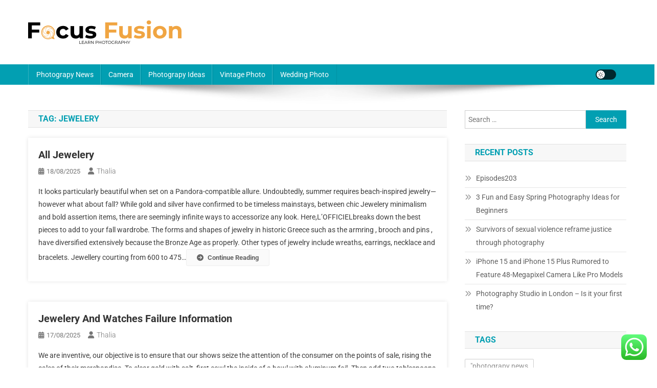

--- FILE ---
content_type: text/html; charset=UTF-8
request_url: https://focusfusion.my.id/tag/jewelery
body_size: 10193
content:
<!doctype html><html lang="en-US" prefix="og: https://ogp.me/ns#"><head><meta charset="UTF-8"><meta name="viewport" content="width=device-width, initial-scale=1"><link rel="profile" href="https://gmpg.org/xfn/11"><title>jewelery - FF</title><meta name="robots" content="follow, noindex"/><meta property="og:locale" content="en_US" /><meta property="og:type" content="article" /><meta property="og:title" content="jewelery - FF" /><meta property="og:url" content="https://focusfusion.my.id/tag/jewelery" /><meta property="og:site_name" content="FF" /><meta name="twitter:card" content="summary_large_image" /><meta name="twitter:title" content="jewelery - FF" /><meta name="twitter:label1" content="Posts" /><meta name="twitter:data1" content="3" /> <script type="application/ld+json" class="rank-math-schema-pro">{"@context":"https://schema.org","@graph":[{"@type":"Organization","@id":"https://focusfusion.my.id/#organization","name":"FF"},{"@type":"WebSite","@id":"https://focusfusion.my.id/#website","url":"https://focusfusion.my.id","name":"FF","alternateName":"FF","publisher":{"@id":"https://focusfusion.my.id/#organization"},"inLanguage":"en-US"},{"@type":"BreadcrumbList","@id":"https://focusfusion.my.id/tag/jewelery#breadcrumb","itemListElement":[{"@type":"ListItem","position":"1","item":{"@id":"https://focusfusion.my.id","name":"Home"}},{"@type":"ListItem","position":"2","item":{"@id":"https://focusfusion.my.id/tag/jewelery","name":"jewelery"}}]},{"@type":"CollectionPage","@id":"https://focusfusion.my.id/tag/jewelery#webpage","url":"https://focusfusion.my.id/tag/jewelery","name":"jewelery - FF","isPartOf":{"@id":"https://focusfusion.my.id/#website"},"inLanguage":"en-US","breadcrumb":{"@id":"https://focusfusion.my.id/tag/jewelery#breadcrumb"}}]}</script> <link rel='dns-prefetch' href='//fonts.googleapis.com' /><link rel="alternate" type="application/rss+xml" title="FF &raquo; Feed" href="https://focusfusion.my.id/feed" /><link rel="alternate" type="application/rss+xml" title="FF &raquo; jewelery Tag Feed" href="https://focusfusion.my.id/tag/jewelery/feed" /><link data-optimized="2" rel="stylesheet" href="https://focusfusion.my.id/wp-content/litespeed/css/dab3a3a0c1cc5866f7850b3539d8fc58.css?ver=ad8bc" /> <script type="text/javascript" src="https://focusfusion.my.id/wp-includes/js/jquery/jquery.min.js?ver=3.7.1" id="jquery-core-js"></script> <link rel="https://api.w.org/" href="https://focusfusion.my.id/wp-json/" /><link rel="alternate" title="JSON" type="application/json" href="https://focusfusion.my.id/wp-json/wp/v2/tags/166" /><link rel="EditURI" type="application/rsd+xml" title="RSD" href="https://focusfusion.my.id/xmlrpc.php?rsd" /><meta name="generator" content="WordPress 6.9" /><link rel="icon" href="https://focusfusion.my.id/wp-content/uploads/2024/11/focusfusion.my_.id-Icon.png" sizes="32x32" /><link rel="icon" href="https://focusfusion.my.id/wp-content/uploads/2024/11/focusfusion.my_.id-Icon.png" sizes="192x192" /><link rel="apple-touch-icon" href="https://focusfusion.my.id/wp-content/uploads/2024/11/focusfusion.my_.id-Icon.png" /><meta name="msapplication-TileImage" content="https://focusfusion.my.id/wp-content/uploads/2024/11/focusfusion.my_.id-Icon.png" /></head><body class="archive tag tag-jewelery tag-166 wp-custom-logo wp-theme-news-portal group-blog hfeed right-sidebar fullwidth_layout archive-classic site-mode--light"><div id="page" class="site"><a class="skip-link screen-reader-text" href="#content">Skip to content</a><header id="masthead" class="site-header" role="banner"><div class="np-logo-section-wrapper"><div class="mt-container"><div class="site-branding"><a href="https://focusfusion.my.id/" class="custom-logo-link" rel="home"><img width="300" height="46" src="https://focusfusion.my.id/wp-content/uploads/2024/11/focusfusion.my_.id-Logo-1.png" class="custom-logo" alt="FF" decoding="async" /></a><p class="site-title"><a href="https://focusfusion.my.id/" rel="home">FF</a></p><p class="site-description">Info Photography</p></div><div class="np-header-ads-area"></div></div></div><div id="np-menu-wrap" class="np-header-menu-wrapper"><div class="np-header-menu-block-wrap"><div class="mt-container"><div class="mt-header-menu-wrap">
<a href="javascript:void(0)" class="menu-toggle hide"><i class="fa fa-navicon"> </i> </a><nav id="site-navigation" class="main-navigation" role="navigation"><div class="menu-categories-container"><ul id="primary-menu" class="menu"><li id="menu-item-10011589" class="menu-item menu-item-type-taxonomy menu-item-object-category menu-item-10011589"><a href="https://focusfusion.my.id/category/photograpy-news">Photograpy News</a></li><li id="menu-item-10011590" class="menu-item menu-item-type-taxonomy menu-item-object-category menu-item-10011590"><a href="https://focusfusion.my.id/category/camera">Camera</a></li><li id="menu-item-10011591" class="menu-item menu-item-type-taxonomy menu-item-object-category menu-item-10011591"><a href="https://focusfusion.my.id/category/photograpy-ideas">Photograpy Ideas</a></li><li id="menu-item-10011592" class="menu-item menu-item-type-taxonomy menu-item-object-category menu-item-10011592"><a href="https://focusfusion.my.id/category/vintage-photo">Vintage Photo</a></li><li id="menu-item-10011593" class="menu-item menu-item-type-taxonomy menu-item-object-category menu-item-10011593"><a href="https://focusfusion.my.id/category/wedding-photo">Wedding Photo</a></li></ul></div></nav></div><div class="np-icon-elements-wrapper"><div id="np-site-mode-wrap" class="np-icon-elements">
<a id="mode-switcher" class="light-mode" data-site-mode="light-mode" href="#">
<span class="site-mode-icon">site mode button</span>
</a></div></div></div></div></div></header><div id="content" class="site-content"><div class="mt-container"><div class="mt-archive-content-wrapper"><div id="primary" class="content-area"><main id="main" class="site-main" role="main"><header class="page-header"><h1 class="page-title">Tag: <span>jewelery</span></h1></header><article id="post-295" class="no-image post-295 post type-post status-publish format-standard hentry category-wedding-photo tag-jewelery"><div class="np-article-thumb">
<a href="https://focusfusion.my.id/all-jewelery.html">
</a></div><div class="np-archive-post-content-wrapper"><header class="entry-header"><h2 class="entry-title"><a href="https://focusfusion.my.id/all-jewelery.html" rel="bookmark">All Jewelery</a></h2><div class="entry-meta">
<span class="posted-on"><a href="https://focusfusion.my.id/all-jewelery.html" rel="bookmark"><time class="entry-date published updated" datetime="2025-08-18T17:30:41+07:00">18/08/2025</time></a></span><span class="byline"><span class="author vcard"><a class="url fn n" href="https://focusfusion.my.id/author/thalia">Thalia</a></span></span></div></header><div class="entry-content">
It looks particularly beautiful when set on a Pandora-compatible allure. Undoubtedly, summer requires beach-inspired jewelry— however what about fall? While gold and silver have confirmed to be timeless mainstays, between chic Jewelery minimalism and bold assertion items, there are seemingly infinite ways to accessorize any look. Here,L&#8217;OFFICIELbreaks down the best pieces to add to your fall wardrobe.
The forms and shapes of jewelry in historic Greece such as the armring , brooch and pins , have diversified extensively because the Bronze Age as properly. Other types of jewelry include  wreaths, earrings, necklace and bracelets. Jewellery courting from 600 to 475&hellip;<span class="np-archive-more"><a href="https://focusfusion.my.id/all-jewelery.html" class="np-button"><i class="fa fa-arrow-circle-right"></i>Continue Reading</a></span></div><footer class="entry-footer"></footer></div></article><article id="post-293" class="no-image post-293 post type-post status-publish format-standard hentry category-wedding-photo tag-failure tag-information tag-jewelery tag-watches"><div class="np-article-thumb">
<a href="https://focusfusion.my.id/jewelery-and-watches-failure-information.html">
</a></div><div class="np-archive-post-content-wrapper"><header class="entry-header"><h2 class="entry-title"><a href="https://focusfusion.my.id/jewelery-and-watches-failure-information.html" rel="bookmark">Jewelery And Watches Failure Information</a></h2><div class="entry-meta">
<span class="posted-on"><a href="https://focusfusion.my.id/jewelery-and-watches-failure-information.html" rel="bookmark"><time class="entry-date published updated" datetime="2025-08-17T17:24:03+07:00">17/08/2025</time></a></span><span class="byline"><span class="author vcard"><a class="url fn n" href="https://focusfusion.my.id/author/thalia">Thalia</a></span></span></div></header><div class="entry-content">
We are inventive, our objective is to ensure that our shows seize the attention of the consumer on the points of sale, rising the sales of their merchandise. To clear gold with salt, first cowl the inside of a bowl with aluminum foil. Then add two tablespoons of salt and some water depending on the amount of your jewellery into the bowl.
Other discoveries have been made such as beads made from ostrich egg shells in Kenya, a marble ring and stone bracelet in Russia relationship back forty,000 years. Shop merchandise which were wholly produced or have undergone their final&hellip;<span class="np-archive-more"><a href="https://focusfusion.my.id/jewelery-and-watches-failure-information.html" class="np-button"><i class="fa fa-arrow-circle-right"></i>Continue Reading</a></span></div><footer class="entry-footer"></footer></div></article><article id="post-1530" class="no-image post-1530 post type-post status-publish format-standard hentry category-news tag-jewelery tag-newest tag-photographs tag-tamil tag-videos"><div class="np-article-thumb">
<a href="https://focusfusion.my.id/jewelery-news-in-tamil-newest-jewelery-news-photographs-videos.html">
</a></div><div class="np-archive-post-content-wrapper"><header class="entry-header"><h2 class="entry-title"><a href="https://focusfusion.my.id/jewelery-news-in-tamil-newest-jewelery-news-photographs-videos.html" rel="bookmark">Jewelery News In Tamil, Newest Jewelery News, Photographs, Videos</a></h2><div class="entry-meta">
<span class="posted-on"><a href="https://focusfusion.my.id/jewelery-news-in-tamil-newest-jewelery-news-photographs-videos.html" rel="bookmark"><time class="entry-date published updated" datetime="2024-01-30T10:32:39+07:00">30/01/2024</time></a></span><span class="byline"><span class="author vcard"><a class="url fn n" href="https://focusfusion.my.id/author/thalia">Thalia</a></span></span></div></header><div class="entry-content">
Here are 10 beautiful gold and silver treasures, dating from millennia to centuries in the past, that came to mild in 2022. Ancient peoples from Egypt to Mesoamerica and China treasured this vivid blue gem. It’s a rare phosphate of copper that only varieties in the earth’s most dry and barren areas. Named for Tanzania, the nation the place it was discovered in 1967, tanzanite is the blue-to-violet or purple number of the mineral zoisite. Trace quantities of manganese give this pink to violet number of spodumene its feminine glow. A relative newcomer to the gemstone stage, kunzite was only&hellip;<span class="np-archive-more"><a href="https://focusfusion.my.id/jewelery-news-in-tamil-newest-jewelery-news-photographs-videos.html" class="np-button"><i class="fa fa-arrow-circle-right"></i>Continue Reading</a></span></div><footer class="entry-footer"></footer></div></article></main></div><aside id="secondary" class="widget-area" role="complementary"><section id="search-2" class="widget widget_search"><form role="search" method="get" class="search-form" action="https://focusfusion.my.id/">
<label>
<span class="screen-reader-text">Search for:</span>
<input type="search" class="search-field" placeholder="Search &hellip;" value="" name="s" />
</label>
<input type="submit" class="search-submit" value="Search" /></form></section><section id="recent-posts-2" class="widget widget_recent_entries"><h4 class="widget-title">Recent Posts</h4><ul><li>
<a href="https://focusfusion.my.id/episodes203-2.html">Episodes203</a></li><li>
<a href="https://focusfusion.my.id/3-fun-and-easy-spring-photography-ideas-for-beginners.html">3 Fun and Easy Spring Photography Ideas for Beginners</a></li><li>
<a href="https://focusfusion.my.id/survivors-of-sexual-violence-reframe-justice-through-photography.html">Survivors of sexual violence reframe justice through photography</a></li><li>
<a href="https://focusfusion.my.id/iphone-15-and-iphone-15-plus-rumored-to-feature-48-megapixel-camera-like-pro-models.html">iPhone 15 and iPhone 15 Plus Rumored to Feature 48-Megapixel Camera Like Pro Models</a></li><li>
<a href="https://focusfusion.my.id/photography-studio-in-london-is-it-your-first-time.html">Photography Studio in London &#8211; Is it your first time?</a></li></ul></section><section id="tag_cloud-2" class="widget widget_tag_cloud"><h4 class="widget-title">Tags</h4><div class="tagcloud"><a href="https://focusfusion.my.id/tag/photograpy-news" class="tag-cloud-link tag-link-98 tag-link-position-1" style="font-size: 11.9375pt;" aria-label="&quot;photograpy news (11 items)">&quot;photograpy news</a>
<a href="https://focusfusion.my.id/tag/best-photography-forums" class="tag-cloud-link tag-link-64 tag-link-position-2" style="font-size: 11.9375pt;" aria-label="best photography forums (11 items)">best photography forums</a>
<a href="https://focusfusion.my.id/tag/business" class="tag-cloud-link tag-link-152 tag-link-position-3" style="font-size: 20.90625pt;" aria-label="business (30 items)">business</a>
<a href="https://focusfusion.my.id/tag/camera-blogs" class="tag-cloud-link tag-link-68 tag-link-position-4" style="font-size: 14.125pt;" aria-label="camera blogs (14 items)">camera blogs</a>
<a href="https://focusfusion.my.id/tag/digital-camera-reviews" class="tag-cloud-link tag-link-117 tag-link-position-5" style="font-size: 11.0625pt;" aria-label="digital camera reviews (10 items)">digital camera reviews</a>
<a href="https://focusfusion.my.id/tag/dpreview" class="tag-cloud-link tag-link-13 tag-link-position-6" style="font-size: 9.09375pt;" aria-label="dpreview (8 items)">dpreview</a>
<a href="https://focusfusion.my.id/tag/education" class="tag-cloud-link tag-link-132 tag-link-position-7" style="font-size: 9.09375pt;" aria-label="education (8 items)">education</a>
<a href="https://focusfusion.my.id/tag/estate" class="tag-cloud-link tag-link-83 tag-link-position-8" style="font-size: 14.5625pt;" aria-label="estate (15 items)">estate</a>
<a href="https://focusfusion.my.id/tag/external-webcam-for-chromebook" class="tag-cloud-link tag-link-17 tag-link-position-9" style="font-size: 9.09375pt;" aria-label="external webcam for chromebook (8 items)">external webcam for chromebook</a>
<a href="https://focusfusion.my.id/tag/fashion" class="tag-cloud-link tag-link-91 tag-link-position-10" style="font-size: 9.09375pt;" aria-label="fashion (8 items)">fashion</a>
<a href="https://focusfusion.my.id/tag/fstoppers" class="tag-cloud-link tag-link-73 tag-link-position-11" style="font-size: 15.21875pt;" aria-label="fstoppers (16 items)">fstoppers</a>
<a href="https://focusfusion.my.id/tag/headlines" class="tag-cloud-link tag-link-525 tag-link-position-12" style="font-size: 11.0625pt;" aria-label="headlines (10 items)">headlines</a>
<a href="https://focusfusion.my.id/tag/health" class="tag-cloud-link tag-link-180 tag-link-position-13" style="font-size: 9.09375pt;" aria-label="health (8 items)">health</a>
<a href="https://focusfusion.my.id/tag/house" class="tag-cloud-link tag-link-215 tag-link-position-14" style="font-size: 11.9375pt;" aria-label="house (11 items)">house</a>
<a href="https://focusfusion.my.id/tag/improvement" class="tag-cloud-link tag-link-705 tag-link-position-15" style="font-size: 11.0625pt;" aria-label="improvement (10 items)">improvement</a>
<a href="https://focusfusion.my.id/tag/information" class="tag-cloud-link tag-link-136 tag-link-position-16" style="font-size: 10.1875pt;" aria-label="information (9 items)">information</a>
<a href="https://focusfusion.my.id/tag/jewellery" class="tag-cloud-link tag-link-692 tag-link-position-17" style="font-size: 15.875pt;" aria-label="jewellery (17 items)">jewellery</a>
<a href="https://focusfusion.my.id/tag/jewelry" class="tag-cloud-link tag-link-649 tag-link-position-18" style="font-size: 11.9375pt;" aria-label="jewelry (11 items)">jewelry</a>
<a href="https://focusfusion.my.id/tag/latest" class="tag-cloud-link tag-link-506 tag-link-position-19" style="font-size: 18.5pt;" aria-label="latest (23 items)">latest</a>
<a href="https://focusfusion.my.id/tag/market" class="tag-cloud-link tag-link-205 tag-link-position-20" style="font-size: 16.75pt;" aria-label="market (19 items)">market</a>
<a href="https://focusfusion.my.id/tag/newest" class="tag-cloud-link tag-link-551 tag-link-position-21" style="font-size: 21.34375pt;" aria-label="newest (31 items)">newest</a>
<a href="https://focusfusion.my.id/tag/news-on-photography" class="tag-cloud-link tag-link-234 tag-link-position-22" style="font-size: 12.59375pt;" aria-label="news on photography (12 items)">news on photography</a>
<a href="https://focusfusion.my.id/tag/occasions" class="tag-cloud-link tag-link-481 tag-link-position-23" style="font-size: 10.1875pt;" aria-label="occasions (9 items)">occasions</a>
<a href="https://focusfusion.my.id/tag/online" class="tag-cloud-link tag-link-120 tag-link-position-24" style="font-size: 20.03125pt;" aria-label="online (27 items)">online</a>
<a href="https://focusfusion.my.id/tag/peta-photography" class="tag-cloud-link tag-link-60 tag-link-position-25" style="font-size: 15.21875pt;" aria-label="peta photography (16 items)">peta photography</a>
<a href="https://focusfusion.my.id/tag/petapixel" class="tag-cloud-link tag-link-74 tag-link-position-26" style="font-size: 9.09375pt;" aria-label="petapixel (8 items)">petapixel</a>
<a href="https://focusfusion.my.id/tag/petapixel-podcast" class="tag-cloud-link tag-link-80 tag-link-position-27" style="font-size: 10.1875pt;" aria-label="petapixel podcast (9 items)">petapixel podcast</a>
<a href="https://focusfusion.my.id/tag/petapixel-reviews" class="tag-cloud-link tag-link-7 tag-link-position-28" style="font-size: 22pt;" aria-label="petapixel reviews (34 items)">petapixel reviews</a>
<a href="https://focusfusion.my.id/tag/photographer" class="tag-cloud-link tag-link-8 tag-link-position-29" style="font-size: 8pt;" aria-label="photographer (7 items)">photographer</a>
<a href="https://focusfusion.my.id/tag/photography-life" class="tag-cloud-link tag-link-11 tag-link-position-30" style="font-size: 12.59375pt;" aria-label="photography life (12 items)">photography life</a>
<a href="https://focusfusion.my.id/tag/photography-news" class="tag-cloud-link tag-link-58 tag-link-position-31" style="font-size: 8pt;" aria-label="photography news (7 items)">photography news</a>
<a href="https://focusfusion.my.id/tag/photography-news-articles" class="tag-cloud-link tag-link-67 tag-link-position-32" style="font-size: 12.59375pt;" aria-label="photography news articles (12 items)">photography news articles</a>
<a href="https://focusfusion.my.id/tag/photography-news-sites" class="tag-cloud-link tag-link-102 tag-link-position-33" style="font-size: 9.09375pt;" aria-label="photography news sites (8 items)">photography news sites</a>
<a href="https://focusfusion.my.id/tag/photography-news-today" class="tag-cloud-link tag-link-76 tag-link-position-34" style="font-size: 11.9375pt;" aria-label="photography news today (11 items)">photography news today</a>
<a href="https://focusfusion.my.id/tag/photography-news-uk" class="tag-cloud-link tag-link-59 tag-link-position-35" style="font-size: 9.09375pt;" aria-label="photography news uk (8 items)">photography news uk</a>
<a href="https://focusfusion.my.id/tag/photography-technology-news" class="tag-cloud-link tag-link-66 tag-link-position-36" style="font-size: 9.09375pt;" aria-label="photography technology news (8 items)">photography technology news</a>
<a href="https://focusfusion.my.id/tag/photography-updates" class="tag-cloud-link tag-link-10 tag-link-position-37" style="font-size: 10.1875pt;" aria-label="photography updates (9 items)">photography updates</a>
<a href="https://focusfusion.my.id/tag/pictures" class="tag-cloud-link tag-link-790 tag-link-position-38" style="font-size: 10.1875pt;" aria-label="pictures (9 items)">pictures</a>
<a href="https://focusfusion.my.id/tag/pixel-photography" class="tag-cloud-link tag-link-12 tag-link-position-39" style="font-size: 12.59375pt;" aria-label="pixel photography (12 items)">pixel photography</a>
<a href="https://focusfusion.my.id/tag/sport" class="tag-cloud-link tag-link-107 tag-link-position-40" style="font-size: 9.09375pt;" aria-label="sport (8 items)">sport</a>
<a href="https://focusfusion.my.id/tag/technology" class="tag-cloud-link tag-link-128 tag-link-position-41" style="font-size: 17.1875pt;" aria-label="technology (20 items)">technology</a>
<a href="https://focusfusion.my.id/tag/travel" class="tag-cloud-link tag-link-207 tag-link-position-42" style="font-size: 15.875pt;" aria-label="travel (17 items)">travel</a>
<a href="https://focusfusion.my.id/tag/updates" class="tag-cloud-link tag-link-552 tag-link-position-43" style="font-size: 16.75pt;" aria-label="updates (19 items)">updates</a>
<a href="https://focusfusion.my.id/tag/videos" class="tag-cloud-link tag-link-675 tag-link-position-44" style="font-size: 9.09375pt;" aria-label="videos (8 items)">videos</a>
<a href="https://focusfusion.my.id/tag/world" class="tag-cloud-link tag-link-145 tag-link-position-45" style="font-size: 10.1875pt;" aria-label="world (9 items)">world</a></div></section><section id="nav_menu-2" class="widget widget_nav_menu"><h4 class="widget-title">About Us</h4><div class="menu-about-us-container"><ul id="menu-about-us" class="menu"><li id="menu-item-10011594" class="menu-item menu-item-type-post_type menu-item-object-page menu-item-10011594"><a href="https://focusfusion.my.id/contact-us">Contact Us</a></li><li id="menu-item-10011595" class="menu-item menu-item-type-post_type menu-item-object-page menu-item-10011595"><a href="https://focusfusion.my.id/disclosure-policy">Disclosure Policy</a></li><li id="menu-item-10011596" class="menu-item menu-item-type-post_type menu-item-object-page menu-item-10011596"><a href="https://focusfusion.my.id/sitemap">Sitemap</a></li></ul></div></section><section id="custom_html-2" class="widget_text widget widget_custom_html"><h4 class="widget-title">Patner Links Getlinko</h4><div class="textwidget custom-html-widget"><meta name="getlinko-verify-code" content="getlinko-verify-aa3d5ba58666490d5c96708f2e79b6dc81c34f45"/></div></section><section id="execphp-2" class="widget widget_execphp"><h4 class="widget-title">Patner Links Backlink</h4><div class="execphpwidget"></div></section><section id="magenet_widget-3" class="widget widget_magenet_widget"><aside class="widget magenet_widget_box"><div class="mads-block"></div></aside></section><section id="block-2" class="widget widget_block"><a href="https://id.seedbacklink.com/"><img decoding="async" title="Seedbacklink" src="https://id.seedbacklink.com/wp-content/uploads/2023/08/Badge-Seedbacklink_Artboard-1-copy.png" alt="Seedbacklink" width="100%" height="auto"></a></section><section id="block-3" class="widget widget_block"><meta name='outreach_verification' content='ZWEqcMWTohlk21FFaQm5' /></section><section id="execphp-3" class="widget widget_execphp"><div class="execphpwidget"></div></section></aside></div></div></div><footer id="colophon" class="site-footer" role="contentinfo"><div class="bottom-footer np-clearfix"><div class="mt-container"><div class="site-info">
<span class="np-copyright-text">
</span>
<span class="sep"> | </span>
Theme: News Portal by <a href="https://mysterythemes.com/" rel="nofollow" target="_blank">Mystery Themes</a>.</div><nav id="footer-navigation" class="footer-navigation" role="navigation"></nav></div></div></footer><div id="np-scrollup" class="animated arrow-hide"><i class="fa fa-chevron-up"></i></div></div> <script type="text/javascript">var _acic={dataProvider:10};(function(){var e=document.createElement("script");e.type="text/javascript";e.async=true;e.src="https://www.acint.net/aci.js";var t=document.getElementsByTagName("script")[0];t.parentNode.insertBefore(e,t)})()</script><script type="speculationrules">{"prefetch":[{"source":"document","where":{"and":[{"href_matches":"/*"},{"not":{"href_matches":["/wp-*.php","/wp-admin/*","/wp-content/uploads/*","/wp-content/*","/wp-content/plugins/*","/wp-content/themes/news-portal/*","/*\\?(.+)"]}},{"not":{"selector_matches":"a[rel~=\"nofollow\"]"}},{"not":{"selector_matches":".no-prefetch, .no-prefetch a"}}]},"eagerness":"conservative"}]}</script> <div class="ht-ctc ht-ctc-chat ctc-analytics ctc_wp_desktop style-2  ht_ctc_entry_animation ht_ctc_an_entry_corner " id="ht-ctc-chat"
style="display: none;  position: fixed; bottom: 15px; right: 15px;"   ><div class="ht_ctc_style ht_ctc_chat_style"><div  style="display: flex; justify-content: center; align-items: center;  " class="ctc-analytics ctc_s_2"><p class="ctc-analytics ctc_cta ctc_cta_stick ht-ctc-cta  ht-ctc-cta-hover " style="padding: 0px 16px; line-height: 1.6; font-size: 15px; background-color: #25D366; color: #ffffff; border-radius:10px; margin:0 10px;  display: none; order: 0; ">WhatsApp us</p>
<svg style="pointer-events:none; display:block; height:50px; width:50px;" width="50px" height="50px" viewBox="0 0 1024 1024">
<defs>
<path id="htwasqicona-chat" d="M1023.941 765.153c0 5.606-.171 17.766-.508 27.159-.824 22.982-2.646 52.639-5.401 66.151-4.141 20.306-10.392 39.472-18.542 55.425-9.643 18.871-21.943 35.775-36.559 50.364-14.584 14.56-31.472 26.812-50.315 36.416-16.036 8.172-35.322 14.426-55.744 18.549-13.378 2.701-42.812 4.488-65.648 5.3-9.402.336-21.564.505-27.15.505l-504.226-.081c-5.607 0-17.765-.172-27.158-.509-22.983-.824-52.639-2.646-66.152-5.4-20.306-4.142-39.473-10.392-55.425-18.542-18.872-9.644-35.775-21.944-50.364-36.56-14.56-14.584-26.812-31.471-36.415-50.314-8.174-16.037-14.428-35.323-18.551-55.744-2.7-13.378-4.487-42.812-5.3-65.649-.334-9.401-.503-21.563-.503-27.148l.08-504.228c0-5.607.171-17.766.508-27.159.825-22.983 2.646-52.639 5.401-66.151 4.141-20.306 10.391-39.473 18.542-55.426C34.154 93.24 46.455 76.336 61.07 61.747c14.584-14.559 31.472-26.812 50.315-36.416 16.037-8.172 35.324-14.426 55.745-18.549 13.377-2.701 42.812-4.488 65.648-5.3 9.402-.335 21.565-.504 27.149-.504l504.227.081c5.608 0 17.766.171 27.159.508 22.983.825 52.638 2.646 66.152 5.401 20.305 4.141 39.472 10.391 55.425 18.542 18.871 9.643 35.774 21.944 50.363 36.559 14.559 14.584 26.812 31.471 36.415 50.315 8.174 16.037 14.428 35.323 18.551 55.744 2.7 13.378 4.486 42.812 5.3 65.649.335 9.402.504 21.564.504 27.15l-.082 504.226z"/>
</defs>
<linearGradient id="htwasqiconb-chat" gradientUnits="userSpaceOnUse" x1="512.001" y1=".978" x2="512.001" y2="1025.023">
<stop offset="0" stop-color="#61fd7d"/>
<stop offset="1" stop-color="#2bb826"/>
</linearGradient>
<use xlink:href="#htwasqicona-chat" overflow="visible" style="fill: url(#htwasqiconb-chat)" fill="url(#htwasqiconb-chat)"/>
<g>
<path style="fill: #FFFFFF;" fill="#FFF" d="M783.302 243.246c-69.329-69.387-161.529-107.619-259.763-107.658-202.402 0-367.133 164.668-367.214 367.072-.026 64.699 16.883 127.854 49.017 183.522l-52.096 190.229 194.665-51.047c53.636 29.244 114.022 44.656 175.482 44.682h.151c202.382 0 367.128-164.688 367.21-367.094.039-98.087-38.121-190.319-107.452-259.706zM523.544 808.047h-.125c-54.767-.021-108.483-14.729-155.344-42.529l-11.146-6.612-115.517 30.293 30.834-112.592-7.259-11.544c-30.552-48.579-46.688-104.729-46.664-162.379.066-168.229 136.985-305.096 305.339-305.096 81.521.031 158.154 31.811 215.779 89.482s89.342 134.332 89.312 215.859c-.066 168.243-136.984 305.118-305.209 305.118zm167.415-228.515c-9.177-4.591-54.286-26.782-62.697-29.843-8.41-3.062-14.526-4.592-20.645 4.592-6.115 9.182-23.699 29.843-29.053 35.964-5.352 6.122-10.704 6.888-19.879 2.296-9.176-4.591-38.74-14.277-73.786-45.526-27.275-24.319-45.691-54.359-51.043-63.543-5.352-9.183-.569-14.146 4.024-18.72 4.127-4.109 9.175-10.713 13.763-16.069 4.587-5.355 6.117-9.183 9.175-15.304 3.059-6.122 1.529-11.479-.765-16.07-2.293-4.591-20.644-49.739-28.29-68.104-7.447-17.886-15.013-15.466-20.645-15.747-5.346-.266-11.469-.322-17.585-.322s-16.057 2.295-24.467 11.478-32.113 31.374-32.113 76.521c0 45.147 32.877 88.764 37.465 94.885 4.588 6.122 64.699 98.771 156.741 138.502 21.892 9.45 38.982 15.094 52.308 19.322 21.98 6.979 41.982 5.995 57.793 3.634 17.628-2.633 54.284-22.189 61.932-43.615 7.646-21.427 7.646-39.791 5.352-43.617-2.294-3.826-8.41-6.122-17.585-10.714z"/>
</g>
</svg></div></div></div>
<span class="ht_ctc_chat_data" data-settings="{&quot;number&quot;:&quot;6289634888810&quot;,&quot;pre_filled&quot;:&quot;&quot;,&quot;dis_m&quot;:&quot;show&quot;,&quot;dis_d&quot;:&quot;show&quot;,&quot;css&quot;:&quot;cursor: pointer; z-index: 99999999;&quot;,&quot;pos_d&quot;:&quot;position: fixed; bottom: 15px; right: 15px;&quot;,&quot;pos_m&quot;:&quot;position: fixed; bottom: 15px; right: 15px;&quot;,&quot;side_d&quot;:&quot;right&quot;,&quot;side_m&quot;:&quot;right&quot;,&quot;schedule&quot;:&quot;no&quot;,&quot;se&quot;:150,&quot;ani&quot;:&quot;no-animation&quot;,&quot;url_target_d&quot;:&quot;_blank&quot;,&quot;ga&quot;:&quot;yes&quot;,&quot;gtm&quot;:&quot;1&quot;,&quot;fb&quot;:&quot;yes&quot;,&quot;webhook_format&quot;:&quot;json&quot;,&quot;g_init&quot;:&quot;default&quot;,&quot;g_an_event_name&quot;:&quot;click to chat&quot;,&quot;gtm_event_name&quot;:&quot;Click to Chat&quot;,&quot;pixel_event_name&quot;:&quot;Click to Chat by HoliThemes&quot;}" data-rest="5b4786e387"></span> <script type="text/javascript" id="ht_ctc_app_js-js-extra">/*  */
var ht_ctc_chat_var = {"number":"6289634888810","pre_filled":"","dis_m":"show","dis_d":"show","css":"cursor: pointer; z-index: 99999999;","pos_d":"position: fixed; bottom: 15px; right: 15px;","pos_m":"position: fixed; bottom: 15px; right: 15px;","side_d":"right","side_m":"right","schedule":"no","se":"150","ani":"no-animation","url_target_d":"_blank","ga":"yes","gtm":"1","fb":"yes","webhook_format":"json","g_init":"default","g_an_event_name":"click to chat","gtm_event_name":"Click to Chat","pixel_event_name":"Click to Chat by HoliThemes"};
var ht_ctc_variables = {"g_an_event_name":"click to chat","gtm_event_name":"Click to Chat","pixel_event_type":"trackCustom","pixel_event_name":"Click to Chat by HoliThemes","g_an_params":["g_an_param_1","g_an_param_2","g_an_param_3"],"g_an_param_1":{"key":"number","value":"{number}"},"g_an_param_2":{"key":"title","value":"{title}"},"g_an_param_3":{"key":"url","value":"{url}"},"pixel_params":["pixel_param_1","pixel_param_2","pixel_param_3","pixel_param_4"],"pixel_param_1":{"key":"Category","value":"Click to Chat for WhatsApp"},"pixel_param_2":{"key":"ID","value":"{number}"},"pixel_param_3":{"key":"Title","value":"{title}"},"pixel_param_4":{"key":"URL","value":"{url}"},"gtm_params":["gtm_param_1","gtm_param_2","gtm_param_3","gtm_param_4","gtm_param_5"],"gtm_param_1":{"key":"type","value":"chat"},"gtm_param_2":{"key":"number","value":"{number}"},"gtm_param_3":{"key":"title","value":"{title}"},"gtm_param_4":{"key":"url","value":"{url}"},"gtm_param_5":{"key":"ref","value":"dataLayer push"}};
//# sourceURL=ht_ctc_app_js-js-extra
/*  */</script> <script type="text/javascript" src="https://focusfusion.my.id/wp-content/plugins/litespeed-cache/assets/js/instant_click.min.js?ver=7.7" id="litespeed-cache-js" defer="defer" data-wp-strategy="defer"></script> <script id="wp-emoji-settings" type="application/json">{"baseUrl":"https://s.w.org/images/core/emoji/17.0.2/72x72/","ext":".png","svgUrl":"https://s.w.org/images/core/emoji/17.0.2/svg/","svgExt":".svg","source":{"concatemoji":"https://focusfusion.my.id/wp-includes/js/wp-emoji-release.min.js?ver=6.9"}}</script> <script type="module">/*  */
/*! This file is auto-generated */
const a=JSON.parse(document.getElementById("wp-emoji-settings").textContent),o=(window._wpemojiSettings=a,"wpEmojiSettingsSupports"),s=["flag","emoji"];function i(e){try{var t={supportTests:e,timestamp:(new Date).valueOf()};sessionStorage.setItem(o,JSON.stringify(t))}catch(e){}}function c(e,t,n){e.clearRect(0,0,e.canvas.width,e.canvas.height),e.fillText(t,0,0);t=new Uint32Array(e.getImageData(0,0,e.canvas.width,e.canvas.height).data);e.clearRect(0,0,e.canvas.width,e.canvas.height),e.fillText(n,0,0);const a=new Uint32Array(e.getImageData(0,0,e.canvas.width,e.canvas.height).data);return t.every((e,t)=>e===a[t])}function p(e,t){e.clearRect(0,0,e.canvas.width,e.canvas.height),e.fillText(t,0,0);var n=e.getImageData(16,16,1,1);for(let e=0;e<n.data.length;e++)if(0!==n.data[e])return!1;return!0}function u(e,t,n,a){switch(t){case"flag":return n(e,"\ud83c\udff3\ufe0f\u200d\u26a7\ufe0f","\ud83c\udff3\ufe0f\u200b\u26a7\ufe0f")?!1:!n(e,"\ud83c\udde8\ud83c\uddf6","\ud83c\udde8\u200b\ud83c\uddf6")&&!n(e,"\ud83c\udff4\udb40\udc67\udb40\udc62\udb40\udc65\udb40\udc6e\udb40\udc67\udb40\udc7f","\ud83c\udff4\u200b\udb40\udc67\u200b\udb40\udc62\u200b\udb40\udc65\u200b\udb40\udc6e\u200b\udb40\udc67\u200b\udb40\udc7f");case"emoji":return!a(e,"\ud83e\u1fac8")}return!1}function f(e,t,n,a){let r;const o=(r="undefined"!=typeof WorkerGlobalScope&&self instanceof WorkerGlobalScope?new OffscreenCanvas(300,150):document.createElement("canvas")).getContext("2d",{willReadFrequently:!0}),s=(o.textBaseline="top",o.font="600 32px Arial",{});return e.forEach(e=>{s[e]=t(o,e,n,a)}),s}function r(e){var t=document.createElement("script");t.src=e,t.defer=!0,document.head.appendChild(t)}a.supports={everything:!0,everythingExceptFlag:!0},new Promise(t=>{let n=function(){try{var e=JSON.parse(sessionStorage.getItem(o));if("object"==typeof e&&"number"==typeof e.timestamp&&(new Date).valueOf()<e.timestamp+604800&&"object"==typeof e.supportTests)return e.supportTests}catch(e){}return null}();if(!n){if("undefined"!=typeof Worker&&"undefined"!=typeof OffscreenCanvas&&"undefined"!=typeof URL&&URL.createObjectURL&&"undefined"!=typeof Blob)try{var e="postMessage("+f.toString()+"("+[JSON.stringify(s),u.toString(),c.toString(),p.toString()].join(",")+"));",a=new Blob([e],{type:"text/javascript"});const r=new Worker(URL.createObjectURL(a),{name:"wpTestEmojiSupports"});return void(r.onmessage=e=>{i(n=e.data),r.terminate(),t(n)})}catch(e){}i(n=f(s,u,c,p))}t(n)}).then(e=>{for(const n in e)a.supports[n]=e[n],a.supports.everything=a.supports.everything&&a.supports[n],"flag"!==n&&(a.supports.everythingExceptFlag=a.supports.everythingExceptFlag&&a.supports[n]);var t;a.supports.everythingExceptFlag=a.supports.everythingExceptFlag&&!a.supports.flag,a.supports.everything||((t=a.source||{}).concatemoji?r(t.concatemoji):t.wpemoji&&t.twemoji&&(r(t.twemoji),r(t.wpemoji)))});
//# sourceURL=https://focusfusion.my.id/wp-includes/js/wp-emoji-loader.min.js
/*  */</script> <script data-optimized="1" src="https://focusfusion.my.id/wp-content/litespeed/js/473a6b63f85c0723dd3b94fabf9d1984.js?ver=ad8bc"></script><script defer src="https://static.cloudflareinsights.com/beacon.min.js/vcd15cbe7772f49c399c6a5babf22c1241717689176015" integrity="sha512-ZpsOmlRQV6y907TI0dKBHq9Md29nnaEIPlkf84rnaERnq6zvWvPUqr2ft8M1aS28oN72PdrCzSjY4U6VaAw1EQ==" data-cf-beacon='{"version":"2024.11.0","token":"92d4bdc114c54bb6b1351045a86da879","r":1,"server_timing":{"name":{"cfCacheStatus":true,"cfEdge":true,"cfExtPri":true,"cfL4":true,"cfOrigin":true,"cfSpeedBrain":true},"location_startswith":null}}' crossorigin="anonymous"></script>
</body></html>
<!-- Page optimized by LiteSpeed Cache @2026-01-22 21:32:44 -->

<!-- Page cached by LiteSpeed Cache 7.7 on 2026-01-22 21:32:44 -->